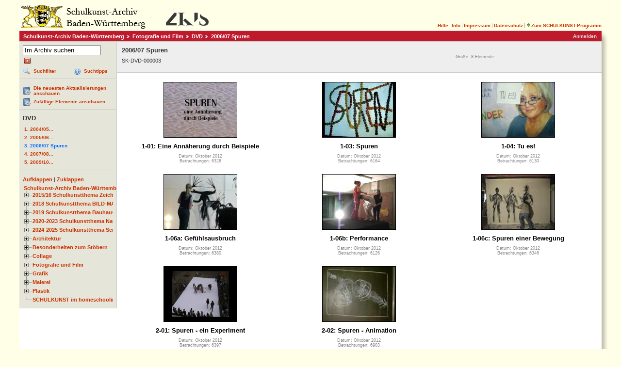

--- FILE ---
content_type: text/html; charset=UTF-8
request_url: https://archiv.schulkunst-bw.de/?g2_itemId=19536
body_size: 10087
content:
<!DOCTYPE html PUBLIC "-//W3C//DTD XHTML 1.0 Strict//EN" "http://www.w3.org/TR/xhtml1/DTD/xhtml1-strict.dtd">
<html lang="de-DE" xmlns="http://www.w3.org/1999/xhtml">
<head>
<link rel="stylesheet" type="text/css" href="/?g2_view=imageframe.CSS&amp;g2_frames=solid"/>

<link rel="stylesheet" type="text/css" href="/modules/core/data/gallery.css"/>
<link rel="stylesheet" type="text/css" href="/modules/albumselect/dtree.css"/>
<link rel="stylesheet" type="text/css" href="/modules/icons/iconpacks/silk/local/icons.css"/>
<link rel="alternate" type="application/rss+xml" title="Photo RSS" href="/?g2_view=slideshow.SlideshowMediaRss&amp;g2_itemId=19536"/>
<script type="text/javascript" src="https://archiv.schulkunst-bw.de/?g2_view=core.CombinedJavascript&amp;g2_key=40247de85d274fa055c00c22f4b57f40"></script>
<script type="text/javascript" src="/?g2_view=slideshow.DownloadPicLens&amp;g2_file=js&amp;g2_v=1.3.1.14221"></script>
<meta http-equiv="Content-Type" content="text/html; charset=UTF-8"/>
<title>
Fotografie und Film
&raquo; 
DVD
&raquo; 
2006/07 Spuren
| Schulkunst-Archiv Baden-Württemberg
</title>
<link rel="stylesheet" type="text/css" href="/themes/matrix/local/theme.css"/>
<!-- Template for Schulkunst-Archiv v1.3a
------------------------------------
(c) Schulkunst-Archiv Baden-Wuerttemberg
-->
 
<link rel="shortcut icon" type="image/x-icon" href="/favicon.ico">
</head>
<body class="gallery"> 
<div id="gBox">
<div id="gallery" class="safari">
<div id="gsHeader">
<div id="topleft">
<a href="/"><img src="/images/kultus_sm.gif" width="293" height="50" alt=""/></a><a href="http://www.lis-zkis.de"><img src="/images/zkis.gif" width="99" height="50" alt=""/></a> 
</div>
<div id="topright">
<a href="/?g2_view=minicms.Show&amp;g2_articleId=3303">Hilfe</a><span class="sep">&nbsp;</span>
<a href="/?g2_view=minicms.Show&amp;g2_articleId=3438">Info</a><span class="sep">&nbsp;</span>
<a href="/?g2_view=minicms.Show&amp;g2_articleId=3301">Impressum</a><span class="sep">&nbsp;</span>
<a href="/?g2_view=minicms.Show&amp;g2_articleId=44898">Datenschutz</a><span class="sep">&nbsp;</span>
<a href="http://www.lis-zkis.de"><img src="/images/linkextern.gif" alt="" align="bottom"/>Zum SCHULKUNST-Programm</a>
</div>
</div>
<div style="clear:both;"></div>
<div id="shadowright">	
<div id="gsNavBar" class="gcBorder1">
<div class="gbSystemLinks">
<span class="block-core-SystemLink">
<a href="/?g2_view=core.UserAdmin&amp;g2_subView=core.UserLogin&amp;g2_return=%2F%3Fg2_itemId%3D19536%26">Anmelden</a>
</span>



</div>
<div class="gbBreadCrumb">
<div class="block-core-BreadCrumb">
<a href="/?g2_highlightId=418" class="BreadCrumb-1">
Schulkunst-Archiv Baden-Württemberg</a>
<a href="/?g2_itemId=418&amp;g2_highlightId=19450" class="BreadCrumb-2">
Fotografie und Film</a>
<a href="/?g2_itemId=19450&amp;g2_highlightId=19536" class="BreadCrumb-3">
DVD</a>
<span class="BreadCrumb-4">
2006/07 Spuren</span>
</div>
</div>
</div>
</div>
<div id="outer">
<table width="100%" cellspacing="0" cellpadding="0">
<tr valign="top">
<td id="gsSidebarCol">
<div id="gsSidebar" class="gcBorder1">
  
<div class="block-search-SearchBlock gbBlock">
<form id="search_SearchBlock" action="/" method="get" onsubmit="return search_SearchBlock_checkForm()">
<div>
<input type="hidden" name="g2_return" value="/?g2_itemId=19536"/>
<input type="hidden" name="g2_formUrl" value="/?g2_itemId=19536"/>
<input type="hidden" name="g2_authToken" value="9442a4265e75"/>

<input type="hidden" name="g2_view" value="search.SearchScan"/>
<input type="hidden" name="g2_form[formName]" value="search_SearchBlock"/>
<input type="text" id="searchCriteria" size="18"
name="g2_form[searchCriteria]"
value="Im Archiv suchen"
onfocus="search_SearchBlock_focus()"
onblur="search_SearchBlock_blur()"
class="textbox"/>
<input type="hidden" name="g2_form[useDefaultSettings]" value="1" />
<input type="image" src="/images/searchok.gif" alt="Suchen" align="absmiddle"/>
</div>
<div style="float:left;">
<a href="/?g2_view=search.SearchScan&amp;g2_form%5BuseDefaultSettings%5D=1&amp;g2_return=%2F%3Fg2_itemId%3D19536%26"
class="gbAdminLink gbLink-search_SearchScan advanced">Suchfilter</a>
</div>
<div style="float:right; margin-right:8px;">
<a href="/?g2_view=minicms.Show&amp;g2_articleId=3302" class="gbAdminLink gbLink-minicms_Show_help advanced">Suchtipps</a>
</div>
<div style="clear:both"></div>
</form>
</div>
<div class="block-core-ItemLinks gbBlock">
<a href="/?g2_view=dynamicalbum.UpdatesAlbum&amp;g2_albumId=19536" class="gbAdminLink gbLink-dynamicalbum_UpdatesAlbum">Die neuesten Aktualisierungen anschauen</a>
<a href="/?g2_view=dynamicalbum.RandomAlbum&amp;g2_albumId=19536" class="gbAdminLink gbLink-dynamicalbum_RandomAlbum">Zufällige Elemente anschauen</a>
</div>


<div class="block-core-PeerList gbBlock">
<h3 class="parent"> DVD </h3>
<a href="/?g2_itemId=19589">
1. 2004/05...
</a>
<a href="/?g2_itemId=19609">
2. 2005/06...
</a>
<span class="current">
3. 2006/07 Spuren
</span>
<a href="/?g2_itemId=19507">
4. 2007/08...
</a>
<a href="/?g2_itemId=19451">
5. 2009/10...
</a>
</div>


<div class="block-albumselect-AlbumTree gbBlock">
<div class="dtree">
<p>
<a href="javascript: albumTree.openAll()"
onclick="this.blur()">Aufklappen</a>
|
<a href="javascript: albumTree.closeAll()"
onclick="this.blur()">Zuklappen</a>
</p>
<script type="text/javascript">
// <![CDATA[
function albumSelect_goToNode(nodeId) {
document.location = new String('/?g2_itemId=__ID__').replace('__ID__', nodeId);
}
var albumTree = new dTree('albumTree');
var albumTree_images = '/modules/albumselect/images/'
albumTree.icon = {
root            : albumTree_images + 'base.gif',
folder          : albumTree_images + 'folder.gif',
folderOpen      : albumTree_images + 'imgfolder.gif',
node            : albumTree_images + 'imgfolder.gif',
empty           : albumTree_images + 'empty.gif',
line            : albumTree_images + 'line.gif',
join            : albumTree_images + 'join.gif',
joinBottom      : albumTree_images + 'joinbottom.gif',
plus            : albumTree_images + 'plus.gif',
plusBottom      : albumTree_images + 'plusbottom.gif',
minus           : albumTree_images + 'minus.gif',
minusBottom     : albumTree_images + 'minusbottom.gif',
nlPlus          : albumTree_images + 'nolines_plus.gif',
nlMinus         : albumTree_images + 'nolines_minus.gif'
};
albumTree.config.useLines = true;
albumTree.config.useIcons = false;
albumTree.config.useCookies = true;
albumTree.config.closeSameLevel = false;
albumTree.config.cookiePath = '/';
albumTree.config.cookieDomain = '';
albumTree.add(0, -1, " Schulkunst-Archiv Baden-Württemberg", '/');
{ var pf = '/?g2_itemId=';
albumTree.add(1, 0, "2015/16 Schulkunstthema Zeichnen", pf+'32999');
albumTree.add(2, 1, "2015  Albstadt-Hechingen", pf+'34227');
albumTree.add(3, 1, "2015 Albstadt-Sigmaringen", pf+'33774');
albumTree.add(4, 1, "2015 Biberach", pf+'33001');
albumTree.add(5, 1, "2015 Biberach-Ulm", pf+'34156');
albumTree.add(6, 1, "2015 Donaueschingen", pf+'33659');
albumTree.add(7, 1, "2015 Freiburg", pf+'33852');
albumTree.add(8, 1, "2015 Göppingen", pf+'34230');
albumTree.add(9, 8, "Buch: Gedankennetze", pf+'34848');
albumTree.add(10, 1, "2015 Göppingen-Heidenheim", pf+'34229');
albumTree.add(11, 1, "2015 Göppingen-Ostalb", pf+'34228');
albumTree.add(12, 1, "2015 Konstanz", pf+'33313');
albumTree.add(13, 1, "2015 Lörrach", pf+'34226');
albumTree.add(14, 1, "2015 Markdorf", pf+'34062');
albumTree.add(15, 1, "2015 Offenburg", pf+'33464');
albumTree.add(16, 1, "2015 Tübingen", pf+'33078');
albumTree.add(17, 1, "2015 Workshop Zeichnen", pf+'35251');
albumTree.add(18, 1, "2016 Böblingen", pf+'35282');
albumTree.add(19, 1, "2016 Heilbronn", pf+'35617');
albumTree.add(20, 1, "2016 Karlsruhe", pf+'34984');
albumTree.add(21, 1, "2016 Künzelsau", pf+'35495');
albumTree.add(22, 1, "2016 Ludwigsburg", pf+'35373');
albumTree.add(23, 1, "2016 Mannheim-Buchen", pf+'35562');
albumTree.add(24, 1, "2016 Mannheim-Heidelberg", pf+'35214');
albumTree.add(25, 1, "2016 Nürtingen", pf+'35066');
albumTree.add(26, 1, "2016 Pforzheim", pf+'35107');
albumTree.add(27, 1, "2016 Rastatt", pf+'35444');
albumTree.add(28, 1, "2016 Stuttgart", pf+'35662');
albumTree.add(29, 0, "2018 Schulkunstthema BILD-MATERIAL-OBJEKT", pf+'40061');
albumTree.add(30, 29, "2018 Albstadt", pf+'40147');
albumTree.add(31, 29, "2018 Albstadt-Sigmaringen", pf+'40285');
albumTree.add(32, 29, "2018 Backnang", pf+'41129');
albumTree.add(33, 29, "2018 Biberach", pf+'40426');
albumTree.add(34, 29, "2018 Biberach-Ulm", pf+'40064');
albumTree.add(35, 29, "2018 Böblingen", pf+'41183');
albumTree.add(36, 29, "2018 Donaueschingen", pf+'40392');
albumTree.add(37, 29, "2018 Freiburg", pf+'40096');
albumTree.add(38, 29, "2018 Göppingen", pf+'40480');
albumTree.add(39, 29, "2018 Göppingen-Ostalb", pf+'40498');
albumTree.add(40, 29, "2018 Heilbronn", pf+'41229');
albumTree.add(41, 29, "2018 Karlsruhe", pf+'40606');
albumTree.add(42, 29, "2018 Konstanz", pf+'40181');
albumTree.add(43, 29, "2018 Kuenzelsau", pf+'40664');
albumTree.add(44, 29, "2018 Künzelsau-Bad Mergentheim", pf+'41095');
albumTree.add(45, 29, "2018 Lörrach", pf+'40516');
albumTree.add(46, 29, "2018 Mannheim-Buchen", pf+'41337');
albumTree.add(47, 29, "2018 Mannheim-Heidelberg", pf+'41391');
albumTree.add(48, 29, "2018 Markdorf", pf+'40323');
albumTree.add(49, 29, "2018 Nürtingen", pf+'40832');
albumTree.add(50, 29, "2018 Offenburg", pf+'40564');
albumTree.add(51, 29, "2018 Pforzheim", pf+'40886');
albumTree.add(52, 29, "2018 Rastatt", pf+'40774');
albumTree.add(53, 29, "2018 Stuttgart", pf+'41469');
albumTree.add(54, 29, "2018 Tübingen", pf+'40227');
albumTree.add(55, 29, "2018_Ludwigsburg", pf+'41263');
albumTree.add(56, 29, "Vernissage Landesausstellung Stuttgart", pf+'40964');
albumTree.add(57, 0, "2019 Schulkunstthema Bauhaus", pf+'41547');
albumTree.add(58, 57, "2019 Albstadt", pf+'41560');
albumTree.add(59, 57, "2019 Albstadt-Sigmaringen", pf+'41609');
albumTree.add(60, 57, "2019 Biberach", pf+'41725');
albumTree.add(61, 57, "2019 Donaueschingen", pf+'41803');
albumTree.add(62, 57, "2019 Freiburg", pf+'41890');
albumTree.add(63, 57, "2019 Göppingen", pf+'42725');
albumTree.add(64, 57, "2019 Heilbronn", pf+'41988');
albumTree.add(65, 57, "2019 Karlsruhe", pf+'42250');
albumTree.add(66, 57, "2019 Konstanz", pf+'42086');
albumTree.add(67, 57, "2019 Künzelsau", pf+'42374');
albumTree.add(68, 57, "2019 Ludwigsburg", pf+'42610');
albumTree.add(69, 57, "2019 Markdorf", pf+'41679');
albumTree.add(70, 57, "2019 Nürtingen", pf+'42488');
albumTree.add(71, 57, "2019 Offenburg", pf+'42348');
albumTree.add(72, 57, "2019 Tuebingen", pf+'42140');
albumTree.add(73, 0, "2020-2023 Schulkunstthema Natur und Zeit", pf+'43566');
albumTree.add(74, 73, "2021 Freiburg", pf+'44658');
albumTree.add(75, 73, "2022 Heilbronn", pf+'43569');
albumTree.add(76, 73, "2022 Ludwigsburg", pf+'44356');
albumTree.add(77, 73, "2022 Lörrach", pf+'44825');
albumTree.add(78, 73, "2022 Markdorf", pf+'44138');
albumTree.add(79, 73, "2022 Schwäbisch Hall", pf+'43924');
albumTree.add(80, 73, "2022 Sigmaringen", pf+'43984');
albumTree.add(81, 73, "2022 Stuttgart", pf+'44528');
albumTree.add(82, 73, "2022 Tübingen", pf+'43726');
albumTree.add(83, 73, "2023 Aalen", pf+'45086');
albumTree.add(84, 73, "2023 Backnang", pf+'45277');
albumTree.add(85, 73, "2023 Balingen", pf+'45764');
albumTree.add(86, 73, "2023 Biberach", pf+'44899');
albumTree.add(87, 73, "2023 Heidelberg und Mannheim", pf+'45821');
albumTree.add(88, 73, "2023 Konstanz", pf+'45153');
albumTree.add(89, 73, "2023 Osterburken", pf+'45608');
albumTree.add(90, 73, "2023 Rastatt", pf+'45964');
albumTree.add(91, 73, "2023 Ulm und Alb-Donau-Kreis", pf+'45011');
albumTree.add(92, 73, "2023 Villingen-Schwenningen", pf+'45910');
albumTree.add(93, 0, "2024-2025 Schulkunstthema Serie", pf+'46099');
albumTree.add(94, 93, "2024 Freiburg", pf+'46211');
albumTree.add(95, 93, "2024 Heilbronn", pf+'46672');
albumTree.add(96, 93, "2024 Ludwigsburg", pf+'46800');
albumTree.add(97, 93, "2024 Markdorf", pf+'46425');
albumTree.add(98, 93, "2024 Rastatt", pf+'46499');
albumTree.add(99, 93, "2024 Schwäbisch Hall", pf+'46332');
albumTree.add(100, 93, "2024 Stuttgart", pf+'46530');
albumTree.add(101, 93, "2024 Tübingen", pf+'46944');
albumTree.add(102, 93, "2024 Ulm", pf+'46890');
albumTree.add(103, 93, "2025 Aalen", pf+'47727');
albumTree.add(104, 93, "2025 Albstadt", pf+'47304');
albumTree.add(105, 93, "2025 Biberach", pf+'47208');
albumTree.add(106, 93, "2025 Buchen", pf+'48017');
albumTree.add(107, 93, "2025 Donaueschingen", pf+'47270');
albumTree.add(108, 93, "2025 Heidelberg", pf+'47449');
albumTree.add(109, 93, "2025 Karlsruhe", pf+'47601');
albumTree.add(110, 93, "2025 Pforzheim", pf+'48000');
albumTree.add(111, 93, "2025 Sigmaringen", pf+'47543');
albumTree.add(112, 93, "2025 Tuttlingen", pf+'47839');
albumTree.add(113, 93, "2025 Waiblingen", pf+'47328');
albumTree.add(114, 93, "2025 Weil am Rhein", pf+'47418');
albumTree.add(115, 0, "Architektur", pf+'428');
albumTree.add(116, 115, "Architekturmodelle", pf+'8346');
albumTree.add(117, 116, "Bebauungspläne", pf+'27784');
albumTree.add(118, 116, "Brücken", pf+'27634');
albumTree.add(119, 116, "Historische Gebäude", pf+'27720');
albumTree.add(120, 116, "Türme", pf+'27734');
albumTree.add(121, 116, "Wohnhäuser und öffentliche Gebäude", pf+'27642');
albumTree.add(122, 116, "Überdachungen", pf+'27758');
albumTree.add(123, 115, "Farbige Darstellung von Architektur", pf+'2397');
albumTree.add(124, 115, "Gebäudefassaden", pf+'1627');
albumTree.add(125, 115, "Maßstabsgetreue Architekturzeichnungen", pf+'29721');
albumTree.add(126, 115, "Räumliche Darstellung von Architektur", pf+'10803');
albumTree.add(127, 0, "Besonderheiten zum Stöbern", pf+'35896');
albumTree.add(128, 127, "Bilderbücher", pf+'7023');
albumTree.add(129, 128, "1984 Unser Sagenbuch", pf+'8982');
albumTree.add(130, 128, "1985 Märchen der Brüder Grimm", pf+'8250');
albumTree.add(131, 128, "1986 Sagen aus Tübingen und seinen Ortsteilen", pf+'8252');
albumTree.add(132, 128, "1988 Geschichte Tübingens", pf+'8248');
albumTree.add(133, 128, "1988/89 Die Abenteuer des Perseus", pf+'33193');
albumTree.add(134, 128, "1989 Das Buch der Erfindungen ", pf+'16749');
albumTree.add(135, 128, "1990 Eine Reise durch die Zeit", pf+'16615');
albumTree.add(136, 128, "1991 So sehen wir Weilheim", pf+'16779');
albumTree.add(137, 128, "1992 Das Leben der Indianer in Amerika", pf+'16857');
albumTree.add(138, 128, "1993 Das Etwas lernt die Welt kennen", pf+'16931');
albumTree.add(139, 128, "1995 Märchen aus Karelien", pf+'16985');
albumTree.add(140, 128, "1997 Alte und neue Märchen aus dem Wald", pf+'17059');
albumTree.add(141, 128, "1998 Die Klasse 4 erinnert sich", pf+'17247');
albumTree.add(142, 128, "1999 Glücksgeschichten", pf+'17129');
albumTree.add(143, 127, "Grafik und Malerei: Raumillusion und Wahrnehmungsirritation", pf+'2425');
albumTree.add(144, 127, "Internationale Projekte", pf+'7146');
albumTree.add(145, 144, "Japan", pf+'8243');
albumTree.add(146, 145, "Grafische Arbeiten", pf+'8246');
albumTree.add(147, 145, "Illustrationen", pf+'8241');
albumTree.add(148, 145, "Klassische japanische Kunst", pf+'7956');
albumTree.add(149, 145, "Linolschnitte", pf+'7666');
albumTree.add(150, 145, "Malarbeiten", pf+'8239');
albumTree.add(151, 145, "Neujahrskarten", pf+'7432');
albumTree.add(152, 127, "Internationale Veranstaltungen", pf+'2132');
albumTree.add(153, 152, "2004 Museum Sztuki in Lodz, Polen", pf+'2139');
albumTree.add(154, 127, "Kalender", pf+'6391');
albumTree.add(155, 154, "Collage - Malerei", pf+'6701');
albumTree.add(156, 154, "Druckgrafik - Schrift", pf+'6707');
albumTree.add(157, 156, "1972 Tierkreiszeichen (Linolschnitt)", pf+'12784');
albumTree.add(158, 156, "1977 Sport (Linolschnitt)", pf+'18430');
albumTree.add(159, 156, "1979 Erfundene Geldscheine (Radierung)", pf+'18556');
albumTree.add(160, 156, "1979 Mehrfarbige Linolschnitte", pf+'18480');
albumTree.add(161, 156, "1988 Tübinger Ansichten (Offsetdruck/Radierung)", pf+'16078');
albumTree.add(162, 156, "1989 Heilbronn-Kalender (Offsetdruck/Linolschnitt)", pf+'12812');
albumTree.add(163, 156, "1991 Op Art (Siebdruck)", pf+'13673');
albumTree.add(164, 156, "1992 Fotografien (Siebdruck)", pf+'18233');
albumTree.add(165, 156, "1994 Tübinger Ansichten von 1864 - 1994 (Siebdruck)", pf+'16185');
albumTree.add(166, 156, "1994 Tübinger Stadtfriedhof (Siebdruck)", pf+'16002');
albumTree.add(167, 156, "1996 Legenden zum Entstehen der Erde (Linolschnitt)", pf+'12870');
albumTree.add(168, 156, "1996 Stillleben (Siebdruck)", pf+'13763');
albumTree.add(169, 156, "1997 Das Schloss Hohentübingen in alten Ansichten", pf+'18324');
albumTree.add(170, 156, "2002 Jurassic Park (Linolschnitt)", pf+'13565');
albumTree.add(171, 156, "2004 Blüten (Linolschnitt)", pf+'12898');
albumTree.add(172, 156, "2011 Bilder aus Holz (Holzschnitt)", pf+'12926');
albumTree.add(173, 154, "Fotokalender", pf+'12312');
albumTree.add(174, 173, "1983 Bauen im Mittelalter", pf+'13116');
albumTree.add(175, 173, "2012 Nachts in der Schule", pf+'17518');
albumTree.add(176, 154, "Malerei", pf+'11791');
albumTree.add(177, 176, "2009 Hoch hinaus", pf+'13144');
albumTree.add(178, 154, "Schulkunst-Kalender", pf+'13252');
albumTree.add(179, 154, "Verschiedene Techniken", pf+'6761');
albumTree.add(180, 179, "1984 Architektur + Natur", pf+'12954');
albumTree.add(181, 179, "1990 Schulkalender", pf+'13000');
albumTree.add(182, 179, "1992 &quot;Schriftbilder&quot;", pf+'13028');
albumTree.add(183, 179, "2001 Schulkunst LMG", pf+'25409');
albumTree.add(184, 179, "2002 Schulkunst LMG", pf+'13619');
albumTree.add(185, 179, "2003 Schulkunst LMG", pf+'25463');
albumTree.add(186, 179, "2004 LMG", pf+'25517');
albumTree.add(187, 179, "2009 Schulkalender", pf+'13088');
albumTree.add(188, 179, "2011 Schulkalender", pf+'15948');
albumTree.add(189, 179, "2011 Stillleben -  Stilles Leben!", pf+'17626');
albumTree.add(190, 179, "2012 Versuch Experiment Effekte", pf+'17572');
albumTree.add(191, 179, "2013 Schulkalender", pf+'25571');
albumTree.add(192, 154, "Zeichnungen", pf+'12462');
albumTree.add(193, 192, "1987 Zeichnungen", pf+'13172');
albumTree.add(194, 127, "Kombination von Grafik und Malerei", pf+'21050');
albumTree.add(195, 127, "Kunst nach Kunst", pf+'18052');
albumTree.add(196, 195, "Collage", pf+'31727');
albumTree.add(197, 195, "Grafik", pf+'31759');
albumTree.add(198, 195, "Malerei", pf+'31569');
albumTree.add(199, 127, "Plakat", pf+'421');
albumTree.add(200, 199, "Ausstellungsplakat", pf+'8811');
albumTree.add(201, 199, "Musikaufführungen", pf+'8755');
albumTree.add(202, 199, "Schriftplakat und Bildsymbole", pf+'8779');
albumTree.add(203, 199, "Theateraufführungen", pf+'8799');
albumTree.add(204, 199, "Veranstaltungsplakat", pf+'8817');
albumTree.add(205, 199, "Weihnachtsplakat", pf+'8723');
albumTree.add(206, 199, "Werbeplakat", pf+'8825');
albumTree.add(207, 127, "Projektdokumentationen", pf+'4946');
albumTree.add(208, 207, "Fächer- und spartenübergreifende Projekte", pf+'4947');
albumTree.add(209, 208, "1986  Projekt über 10 Unterrichtsfächer: Hand in Hand", pf+'25795');
albumTree.add(210, 208, "1990/91 Deutsch und BK: Die unendliche Geschichte", pf+'17309');
albumTree.add(211, 207, "Kooperationsprojekte", pf+'4949');
albumTree.add(212, 211, "Begegnungen zwischen Menschen mit und ohne Behinderung", pf+'25643');
albumTree.add(213, 211, "Die Erschaffung der Welt", pf+'25625');
albumTree.add(214, 207, "Kunstprojekte", pf+'4948');
albumTree.add(215, 214, "1987 Ein Traum", pf+'32563');
albumTree.add(216, 214, "2008 Kunstausstellung in Triberg: Chagall, Miró, Picasso", pf+'26132');
albumTree.add(217, 214, "2009 Bildhauerei in der Grundschule", pf+'26194');
albumTree.add(218, 127, "Raster und Muster", pf+'10947');
albumTree.add(219, 127, "Sammlungen", pf+'8099');
albumTree.add(220, 219, "1887 - 1896 Zeichnungen H. und O. Schürger", pf+'25765');
albumTree.add(221, 219, "1937 - 1941 A.  Hermann", pf+'8237');
albumTree.add(222, 219, "1937 - 1944  Johannes-Kepler-Oberrealschule/Oberschule Reutlingen", pf+'26699');
albumTree.add(223, 219, "1949 - 1954 E. Trützler", pf+'16445');
albumTree.add(224, 219, "1966 Schülerarbeiten für die 2. Dienstprüfung: Einfache Drucktechniken", pf+'8844');
albumTree.add(225, 219, "1970 Schülerarbeiten für die 2. Dienstprüfung: Darstellen von Bewegungsabläufen und Bewegungsspuren", pf+'10099');
albumTree.add(226, 219, "1990 Gastgeschenk der Max-Klinger-Schule, Leipzig", pf+'12059');
albumTree.add(227, 127, "Verpackungen, Hüllen, Verhüllungen", pf+'5680');
albumTree.add(228, 127, "Wettbewerbe", pf+'1798');
albumTree.add(229, 228, "1990: Die Mauer fällt", pf+'11444');
albumTree.add(230, 228, "1998: Europa in der Schule", pf+'9317');
albumTree.add(231, 228, "2003: Europäischer Wettbewerb", pf+'14201');
albumTree.add(232, 228, "2010: Radfahrerfreundliche Schulen bis 2015", pf+'9327');
albumTree.add(233, 228, "Kalender 2009: Olympische Spiele", pf+'13060');
albumTree.add(234, 127, "Zufallsverfahren", pf+'127');
albumTree.add(235, 234, "Aleatorik", pf+'129');
albumTree.add(236, 234, "Verschiedene Zufallsverfahren", pf+'10611');
albumTree.add(237, 0, "Collage", pf+'94');
albumTree.add(238, 237, "Bunte Collage", pf+'123');
albumTree.add(239, 238, "Bunte Collage: Bild und Schrift", pf+'23631');
albumTree.add(240, 238, "Collage mit verschiedenen Mischtechniken", pf+'9177');
albumTree.add(241, 238, "Reine Papiercollage", pf+'2829');
albumTree.add(242, 237, "Materialbild", pf+'890');
albumTree.add(243, 237, "Unbunte Collage", pf+'124');
albumTree.add(244, 237, "Ungegenständliche Collage", pf+'1530');
albumTree.add(245, 0, "Fotografie und Film", pf+'418');
albumTree.add(246, 245, "DVD", pf+'19450');
albumTree.add(247, 246, "2004/05 Körper und Farbe", pf+'19589');
albumTree.add(248, 246, "2005/06 Vervielfältigung", pf+'19609');
albumTree.add(249, 246, "2006/07 Spuren", pf+'19536');
albumTree.add(250, 246, "2007/08 Papier und Pappe", pf+'19507');
albumTree.add(251, 246, "2009/10 Begegnung", pf+'19451');
albumTree.add(252, 245, "Fotografie", pf+'434');
albumTree.add(253, 252, "Digitale Fotografie", pf+'15023');
albumTree.add(254, 252, "Farbfotografie", pf+'14987');
albumTree.add(255, 252, "Schwarz-Weiß-Fotografie", pf+'14949');
albumTree.add(256, 0, "Grafik", pf+'119');
albumTree.add(257, 256, "Bildergeschichten und Comics", pf+'20856');
albumTree.add(258, 256, "Deckweiß-Tusche-Auswaschtechnik", pf+'9901');
albumTree.add(259, 256, "Druckgrafik", pf+'100');
albumTree.add(260, 259, "Hochdruck", pf+'101');
albumTree.add(261, 260, "Fingerdruck", pf+'5914');
albumTree.add(262, 260, "Holzschnitt", pf+'103');
albumTree.add(263, 260, "Karton- und Papierdruck", pf+'105');
albumTree.add(264, 260, "Linolschnitt", pf+'102');
albumTree.add(265, 264, "Eine Druckplatte", pf+'113');
albumTree.add(266, 265, "Farbiger Druck", pf+'1660');
albumTree.add(267, 265, "Mehrfachdruck eines Druckstocks", pf+'2118');
albumTree.add(268, 265, "Schwarz-Weiß-Drucke, Drucken mit einer Farbe", pf+'1676');
albumTree.add(269, 268, "Gebäude", pf+'20019');
albumTree.add(270, 268, "Landschaftliches und Pflanzen", pf+'20195');
albumTree.add(271, 268, "Personen", pf+'20101');
albumTree.add(272, 268, "Tiere", pf+'19979');
albumTree.add(273, 268, "Verschiedene Motive", pf+'20213');
albumTree.add(274, 264, "Mehrere Druckplatten", pf+'114');
albumTree.add(275, 264, "Verlorene Platte", pf+'115');
albumTree.add(276, 260, "Materialdruck", pf+'11101');
albumTree.add(277, 260, "Schnurdruck", pf+'888');
albumTree.add(278, 260, "Stempel", pf+'104');
albumTree.add(279, 278, "Kartoffelstempel", pf+'106');
albumTree.add(280, 278, "Kartonstempel und Kartonkantendruck", pf+'1487');
albumTree.add(281, 278, "Kork", pf+'107');
albumTree.add(282, 278, "Materialdruck", pf+'6004');
albumTree.add(283, 278, "Moosgummi", pf+'108');
albumTree.add(284, 260, "Styropor", pf+'109');
albumTree.add(285, 259, "Lithografie", pf+'1916');
albumTree.add(286, 259, "Monotypie", pf+'406');
albumTree.add(287, 259, "Prägedruck", pf+'11320');
albumTree.add(288, 259, "Siebdruck", pf+'909');
albumTree.add(289, 259, "Tiefdruck", pf+'117');
albumTree.add(290, 259, "Ätzradierung", pf+'13459');
albumTree.add(291, 256, "Farbige Zeichnung", pf+'2673');
albumTree.add(292, 291, "Buntstift- und Kreidezeichnungen", pf+'19901');
albumTree.add(293, 291, "Filzstiftzeichnungen", pf+'19725');
albumTree.add(294, 291, "Kolorierte Zeichnungen", pf+'19807');
albumTree.add(295, 291, "Verschiedene Farbstifte und Mischtechniken", pf+'19867');
albumTree.add(296, 256, "Frottage", pf+'4962');
albumTree.add(297, 256, "Gegenständliche Zeichnung", pf+'410');
albumTree.add(298, 297, "Bleistiftzeichnung", pf+'2881');
albumTree.add(299, 297, "Geometrische Zeichnung mit Lineal", pf+'25177');
albumTree.add(300, 297, "Kreidezeichnung", pf+'4992');
albumTree.add(301, 297, "Kugelschreiber- und Füllhalterzeichnungen", pf+'5804');
albumTree.add(302, 297, "Sachzeichnen", pf+'1617');
albumTree.add(303, 297, "Tusche- und einfarbige  Filz- und Holzstiftzeichnungen", pf+'2661');
albumTree.add(304, 303, "Bildergeschichte", pf+'10373');
albumTree.add(305, 303, "Dekorative Formen", pf+'11530');
albumTree.add(306, 303, "Gebäude", pf+'10281');
albumTree.add(307, 303, "Gegenstände, Stillleben", pf+'10339');
albumTree.add(308, 303, "Landschaft und Pflanzen", pf+'10359');
albumTree.add(309, 303, "Personen", pf+'10311');
albumTree.add(310, 303, "Surrealistische Verfremdung", pf+'10351');
albumTree.add(311, 303, "Tiere", pf+'10253');
albumTree.add(312, 297, "Verschiedene Zeichenstifte", pf+'14649');
albumTree.add(313, 256, "Grattage", pf+'8467');
albumTree.add(314, 256, "Karikatur", pf+'1716');
albumTree.add(315, 256, "Malen mit Nichtfarben, Weiß, Grau, Schwarz", pf+'408');
albumTree.add(316, 315, "Surreale Landschaft", pf+'1575');
albumTree.add(317, 256, "Schablonenbilder", pf+'2527');
albumTree.add(318, 256, "Scherenschnitt", pf+'1855');
albumTree.add(319, 256, "Schrift", pf+'420');
albumTree.add(320, 319, "Bunte Schrift: Collagen und andere Mischtechniken", pf+'20547');
albumTree.add(321, 319, "Gedruckte Buchstaben", pf+'22863');
albumTree.add(322, 319, "Schrift mit Malerei, Farbkreiden, Farbstiften", pf+'23687');
albumTree.add(323, 319, "Unbunte Schrift", pf+'20493');
albumTree.add(324, 256, "Schwarz-Weiß Papierbild", pf+'120');
albumTree.add(325, 256, "Spritztechnik", pf+'892');
albumTree.add(326, 256, "Ungegenständliche Zeichnung", pf+'5770');
albumTree.add(327, 256, "Wachskreidebilder", pf+'1928');
albumTree.add(328, 0, "Malerei", pf+'22');
albumTree.add(329, 328, "Comics", pf+'96');
albumTree.add(330, 328, "Farb- und Formkontrast", pf+'894');
albumTree.add(331, 328, "Farbaufhellung und Farbtrübung", pf+'403');
albumTree.add(332, 328, "Farbperspektive", pf+'412');
albumTree.add(333, 328, "Gegenständliche Malerei", pf+'416');
albumTree.add(334, 333, "Alltagsszenen", pf+'8581');
albumTree.add(335, 333, "Blumen und Pflanzen", pf+'8535');
albumTree.add(336, 333, "Bäume", pf+'8533');
albumTree.add(337, 333, "Farbstudien und Pinselduktus", pf+'1726');
albumTree.add(338, 333, "Fensterbild-Entwürfe", pf+'8699');
albumTree.add(339, 333, "Feste und Jahreszeiten", pf+'8577');
albumTree.add(340, 333, "Gebäude", pf+'8531');
albumTree.add(341, 333, "Gegenstände", pf+'8579');
albumTree.add(342, 333, "Landschaftsstudien", pf+'8529');
albumTree.add(343, 333, "Märchenhaftes", pf+'9641');
albumTree.add(344, 333, "Personen", pf+'1861');
albumTree.add(345, 333, "Stillleben", pf+'22967');
albumTree.add(346, 333, "Textillustrationen", pf+'8575');
albumTree.add(347, 333, "Tiere", pf+'8573');
albumTree.add(348, 328, "Kalt-Warm", pf+'23');
albumTree.add(349, 348, "Kalte Farben", pf+'1370');
albumTree.add(350, 348, "Kalte und warme Farben", pf+'1934');
albumTree.add(351, 348, "Warme Farben", pf+'884');
albumTree.add(352, 328, "Komplementärkontrast", pf+'24');
albumTree.add(353, 328, "Malen mit Deckweiß und schwarz", pf+'28');
albumTree.add(354, 328, "Plastizität durch Farbabstufungen einer Farbe", pf+'1407');
albumTree.add(355, 328, "Porträt", pf+'27');
albumTree.add(356, 328, "Qualitätskontrast", pf+'25');
albumTree.add(357, 328, "Quantitätskontrast", pf+'26');
albumTree.add(358, 328, "Raumdarstellung mit farblichen und grafischen Mitteln", pf+'414');
albumTree.add(359, 328, "Ungegenständliche Malerei", pf+'898');
albumTree.add(360, 328, "Verwandlung und Umdeutung", pf+'2076');
albumTree.add(361, 328, "Zeichen und Signalfarben", pf+'2533');
albumTree.add(362, 0, "Plastik", pf+'98');
albumTree.add(363, 362, "Halbplastik", pf+'3435');
albumTree.add(364, 362, "Relief", pf+'2090');
albumTree.add(365, 364, "Holzrelief", pf+'2093');
albumTree.add(366, 364, "Materialrelief", pf+'2095');
albumTree.add(367, 364, "Papierrelief", pf+'2092');
albumTree.add(368, 364, "Prägerelief aus Metallfolie", pf+'13833');
albumTree.add(369, 364, "Styroporrelief", pf+'2094');
albumTree.add(370, 364, "Tonrelief", pf+'8348');
albumTree.add(371, 362, "Vollplastik", pf+'431');
albumTree.add(372, 371, "Arbeiten aus Stoff", pf+'5678');
albumTree.add(373, 371, "Plastiken aus Gips", pf+'8362');
albumTree.add(374, 371, "Plastiken aus Karton und Papier", pf+'5672');
albumTree.add(375, 371, "Plastiken aus Metall", pf+'5670');
albumTree.add(376, 371, "Plastiken aus Pappmaché", pf+'5676');
albumTree.add(377, 371, "Plastiken aus Styropor", pf+'27435');
albumTree.add(378, 371, "Plastiken aus Ton", pf+'5674');
albumTree.add(379, 371, "Plastiken aus unterschiedlichen Materialien", pf+'24391');
albumTree.add(380, 371, "Plastiken und Skulpturen aus Holz", pf+'8409');
albumTree.add(381, 371, "Plastiken und Skulpturen aus Stein", pf+'5668');
albumTree.add(382, 0, "SCHULKUNST im homeschooling", pf+'42779');
 }
document.write(albumTree);
// ]]>
</script>
</div>
</div>

</div>
</td>
<td>
<script type="text/javascript">
// <![CDATA[
var el = document.getElementById("gsSidebarCol");
var text = el.innerText;  // IE
if (!text) text = el.textContent; // Firefox
if (!text || !text.match(/\S/)) el.style.display = 'none';
// ]]>
</script>
<div id="gsContent" class="gcBorder1">
<div class="gbBlock gcBackground1">
<table style="width: 100%">
<tr>
<td>
<h2> 2006/07 Spuren </h2>
<p class="giDescription">
SK-DVD-000003
</p>
</td>
<td style="width: 30%">
<div class="block-core-ItemInfo giInfo">
<div class="size summary">
Größe: 8 Elemente
</div>
</div>
</td>
</tr>
</table>
</div>
<div class="gbBlock">
<table id="gsThumbMatrix">
<tr valign="top">
<td class="giItemCell"
style="width: 33%">
		  
<div>

<a href="/?g2_itemId=19551">
<img src="/?g2_view=core.DownloadItem&amp;g2_itemId=19552&amp;g2_serialNumber=4" width="150" height="113" id="IFid1" class="ImageFrame_solid giThumbnail" alt="1-01: Eine Annäherung durch Beispiele"/>
</a>


</div>

<p id="giTitle">
<a href="/?g2_itemId=19551">1-01: Eine Annäherung durch Beispiele</a>
</p>
<div class="block-core-ItemInfo giInfo">
<div class="date summary">
Datum:  Oktober 2012
</div>
<div class="viewCount summary">
Betrachtungen: 6326
</div>
</div>
</td>
<td class="giItemCell"
style="width: 33%">
		  
<div>

<a href="/?g2_itemId=19555">
<img src="/?g2_view=core.DownloadItem&amp;g2_itemId=19556&amp;g2_serialNumber=4" width="150" height="113" id="IFid2" class="ImageFrame_solid giThumbnail" alt="1-03: Spuren"/>
</a>


</div>

<p id="giTitle">
<a href="/?g2_itemId=19555">1-03: Spuren</a>
</p>
<div class="block-core-ItemInfo giInfo">
<div class="date summary">
Datum:  Oktober 2012
</div>
<div class="viewCount summary">
Betrachtungen: 6164
</div>
</div>
</td>
<td class="giItemCell"
style="width: 33%">
		  
<div>

<a href="/?g2_itemId=19559">
<img src="/?g2_view=core.DownloadItem&amp;g2_itemId=19560&amp;g2_serialNumber=2" width="150" height="113" id="IFid3" class="ImageFrame_solid giThumbnail" alt="1-04: Tu es!"/>
</a>


</div>

<p id="giTitle">
<a href="/?g2_itemId=19559">1-04: Tu es!</a>
</p>
<div class="block-core-ItemInfo giInfo">
<div class="date summary">
Datum:  Oktober 2012
</div>
<div class="viewCount summary">
Betrachtungen: 6130
</div>
</div>
</td>
</tr>
<tr valign="top">
<td class="giItemCell"
style="width: 33%">
		  
<div>

<a href="/?g2_itemId=19563">
<img src="/?g2_view=core.DownloadItem&amp;g2_itemId=19564&amp;g2_serialNumber=4" width="150" height="113" id="IFid4" class="ImageFrame_solid giThumbnail" alt="1-06a: Gefühlsausbruch"/>
</a>


</div>

<p id="giTitle">
<a href="/?g2_itemId=19563">1-06a: Gefühlsausbruch</a>
</p>
<div class="block-core-ItemInfo giInfo">
<div class="date summary">
Datum:  Oktober 2012
</div>
<div class="viewCount summary">
Betrachtungen: 6380
</div>
</div>
</td>
<td class="giItemCell"
style="width: 33%">
		  
<div>

<a href="/?g2_itemId=19571">
<img src="/?g2_view=core.DownloadItem&amp;g2_itemId=19572&amp;g2_serialNumber=4" width="150" height="113" id="IFid5" class="ImageFrame_solid giThumbnail" alt="1-06b: Performance"/>
</a>


</div>

<p id="giTitle">
<a href="/?g2_itemId=19571">1-06b: Performance</a>
</p>
<div class="block-core-ItemInfo giInfo">
<div class="date summary">
Datum:  Oktober 2012
</div>
<div class="viewCount summary">
Betrachtungen: 6126
</div>
</div>
</td>
<td class="giItemCell"
style="width: 33%">
		  
<div>

<a href="/?g2_itemId=19575">
<img src="/?g2_view=core.DownloadItem&amp;g2_itemId=19576&amp;g2_serialNumber=4" width="150" height="113" id="IFid6" class="ImageFrame_solid giThumbnail" alt="1-06c: Spuren einer Bewegung"/>
</a>


</div>

<p id="giTitle">
<a href="/?g2_itemId=19575">1-06c: Spuren einer Bewegung</a>
</p>
<div class="block-core-ItemInfo giInfo">
<div class="date summary">
Datum:  Oktober 2012
</div>
<div class="viewCount summary">
Betrachtungen: 6346
</div>
</div>
</td>
</tr>
<tr valign="top">
<td class="giItemCell"
style="width: 33%">
		  
<div>

<a href="/?g2_itemId=19538">
<img src="/?g2_view=core.DownloadItem&amp;g2_itemId=19539&amp;g2_serialNumber=4" width="150" height="113" id="IFid7" class="ImageFrame_solid giThumbnail" alt="2-01: Spuren - ein Experiment"/>
</a>


</div>

<p id="giTitle">
<a href="/?g2_itemId=19538">2-01: Spuren - ein Experiment</a>
</p>
<div class="block-core-ItemInfo giInfo">
<div class="date summary">
Datum:  Oktober 2012
</div>
<div class="viewCount summary">
Betrachtungen: 6397
</div>
</div>
</td>
<td class="giItemCell"
style="width: 33%">
		  
<div>

<a href="/?g2_itemId=19545">
<img src="/?g2_view=core.DownloadItem&amp;g2_itemId=19546&amp;g2_serialNumber=4" width="150" height="113" id="IFid8" class="ImageFrame_solid giThumbnail" alt="2-02: Spuren - Animation"/>
</a>


</div>

<p id="giTitle">
<a href="/?g2_itemId=19545">2-02: Spuren - Animation</a>
</p>
<div class="block-core-ItemInfo giInfo">
<div class="date summary">
Datum:  Oktober 2012
</div>
<div class="viewCount summary">
Betrachtungen: 6903
</div>
</div>
</td>
<td>&nbsp;</td>
</tr>
</table>
</div>
<div id="gsPages" class="gbBlock gcBackground1">
<div class="block-core-Pager">
Seite:
<span>
1
</span>
</div>
</div>

  


</div>
</td>
</tr>
</table>
<div id="gsFooter">
</div>
  </div>
<script type="text/javascript">
// <![CDATA[
search_SearchBlock_init('Im Archiv suchen', 'Bitte geben Sie einen Suchbegriff ein.', 'Suchvorgang läuft, bitte haben Sie etwas Geduld!');
// ]]>
</script>


</div>
<div id="shadow"><div id="shadowbl"><div id="shadowbr"></div></div></div> 
</div>

<!-- Piwik -->
<script type="text/javascript">
var pkBaseURL = (("https:" == document.location.protocol) ? "https://archiv.schulkunst-bw.de/piwik/" : "http://archiv.schulkunst-bw.de/piwik/");
document.write(unescape("%3Cscript src='" + pkBaseURL + "piwik.js' type='text/javascript'%3E%3C/script%3E"));
</script><script type="text/javascript">
try {
var piwikTracker = Piwik.getTracker(pkBaseURL + "piwik.php", 1);
piwikTracker.trackPageView();
piwikTracker.enableLinkTracking();
} catch( err ) {}
</script><noscript><p><img src="http://archiv.schulkunst-bw.de/piwik/piwik.php?idsite=1" style="border:0" alt="" /></p></noscript>
<!-- End Piwik Tracking Code -->  

</body>
</html>

--- FILE ---
content_type: text/css
request_url: https://archiv.schulkunst-bw.de/modules/icons/iconpacks/silk/local/icons.css
body_size: 2561
content:
li.giSelected {
  padding-left: 22px;
  background: url(../arrow_right.png) left center no-repeat;
}

.gbAdminLink {
  padding-left: 22px !important;
  background: url(../bullet.png) left center no-repeat;
}

.gbAdminLink a {
  margin-left: -22px;
  padding-left: 22px;
}

/* Special */
.gbLink-Help {
  width: 16px;
  height: 16px;
  background: url(../help.png) left center no-repeat;
}

.gbLink-Help a {
  display: none;
}

/* Core */
.gbLink-core_ItemAdmin-core_ItemAdd {
  background-image: url(../add_items.png);
}
.gbLink-core_ItemAdmin-core_ItemAddAlbum {
  background-image: url(../book_add.png);
}
.gbLink-core_ItemAdmin-core_ItemDelete,
.gbLink-core_ItemAdmin-core_ItemDeleteSingle {
  background-image: url(../picture_delete.png);
}
.gbLink-core_ItemAdmin-core_ItemDelete-album,
.gbLink-core_ItemAdmin-core_ItemDeleteSingle-album {
  background-image: url(../book_delete.png);
}
.gbLink-core_ItemAdmin-core_ItemEdit {
  background-image: url(../picture_edit.png);
}
.gbLink-core_ItemAdmin-core_ItemEdit-album {
  background-image: url(../book_edit.png);
}
.gbLink-core_ItemAdmin-core_ItemEditCaptions {
  background-image: url(../style_edit.png);
}
.gbLink-core_ItemAdmin-core_ItemPermissions {
  background-image: url(../lock_edit.png);
}
.gbLink-core_ItemAdmin-core_ItemReorder {
  background-image: url(../arrow_switch.png);
}
.gbLink-core_ItemAdmin-core_ItemMove,
.gbLink-core_ItemAdmin-core_ItemMoveSingle {
  background-image: url(../picture_go.png);
}
.gbLink-core_ItemAdmin-core_ItemMakeHighlight {
  background-image: url(../lightbulb.png);
}
.gbLink-core_AdminCore {
  background-image: url(../page_white_stack.png);
}
.gbLink-core_AdminPlugins {
  background-image: url(../plugin.png);
}
.gbLink-core_AdminLanguageManager {
  background-image: url(../language_manager.png);
}
.gbLink-core_AdminEventLogViewer {
  background-image: url(../report_magnify.png);
}
.icon-plugin-active {
  background-image: url(../accept.png);
}
.icon-plugin-inactive {
  background-image: url(../delete.png);
}
.icon-plugin-upgrade {
  background-image: url(../error_go.png);
}
.icon-plugin-uninstall {
  background-image: url(../bullet_delete.png);
}
.icon-plugin-incompatible {
  background-image: url(../error.png);
}
.icon-plugin-locked {
  background-image: url(../lock.png);
}
.gbLink-core_AdminThemes {
  background-image: url(../layout.png);
}
.gbLink-core_AdminToolkitPriority {
  background-image: url(../toolkit_priority.png);
}
.gbLink-core_AdminMaintenance {
  background-image: url(../page_white_wrench.png);
}
.gbLink-core_AdminPerformance {
  background-image: url(../time.png);
}

/* Users */
.gbLink-core_UserChangePassword {
  background-image: url(../key.png);
}
.gbLink-core_UserPreferences {
  background-image: url(../account_setting.png);
}
.gbLink-core_AdminUsers {
  background-image: url(../group.png);
}
.gbLink-core_AdminGroups {
  background-image: url(../groups.png);
}
.gbLink-core_UserLogin {
  background-image: url(../key.png);
}
.gbLink-register_UserSelfRegistration {
  background-image: url(../user_add.png);
}
#giFormUsername,
.giFormUsername {
  background-image: url(../user.png);
}
#giFormGroupname {
  background-image: url(../group.png);
}
#giFormPassword {
  background-image: url(../key.png);
}

/* Import */
.gbLink-archiveupload_ArchiveUploadSiteAdmin {
  background-image: url(../import_archive.png);
}
.gbLink-itemadd_ItemAddSiteAdmin {
  background-image: url(../drive_web.png);
}
.gbLink-migrate_SelectGallery {
  background-image: url(../application_view_gallery.png);
}
.gbLink-picasa_SelectPicasaExportPath {
  background-image: url(../picasa.png);
}
.gbLink-uploadapplet_UploadAppletSiteAdmin {
  background-image: url(../page_white_get.png);
}
.gbLink-webcam_WebCamSiteAdmin {
  background-image: url(../webcam.png);
}

/* Extra Data */
.gbLink-comment_AddComment,
.gbLink-comment_CommentSiteAdmin {
  background-image: url(../comment_add.png);
}
.gbLink-comment_ShowAllComments,
.gbLink-core_ItemAdmin-comment_ShowComments {
  background-image: url(../comments.png);
}
.gbLink-comment_AdminModerateSpam {
  background-image: url(../comments_delete.png);
}
.gbLink-customfield_CustomFieldSiteAdmin {
  background-image: url(../application_form.png);
}
.gbLink-exif_AdminExif {
  background-image: url(../camera.png);
}
.gbLink-getid3_AdminGetid3 {
  background-image: url(../getid3.png);
}
.gbLink-mime_MimeAdmin {
  background-image: url(../page_white_gear.png);
}
.gbLink-multilang_MultiLangSiteAdmin {
  background-image: url(../multilang.png);
}
.gbLink-rating_RatingSiteAdmin {
  background-image: url(../award_star_bronze_3.png);
}

/* Graphics Toolkits */
.gbLink-dcraw_AdminDcraw {
  background-image: url(../dcraw.png);
}
.gbLink-ffmpeg_AdminFfmpeg {
  background-image: url(../film.png);
}
.gbLink-gd_AdminGd {
  background-image: url(../gd.png);
}
.gbLink-imagemagick_AdminImageMagick {
  background-image: url(../wand.png);
}
.gbLink-netpbm_AdminNetPbm {
  background-image: url(../pbm.png);
}
.gbLink-jpegtran_AdminJpegtran {
  background-image: url(../jpeg_tran.png);
}

/* Blocks */
.gbLink-albumselect_AlbumSelectSiteAdmin {
  background-image: url(../albumselect.png);
}
.gbLink-imageblock_ImageBlockSiteAdmin {
  background-image: url(../brick.png);
}

/* Gallery */
.gbLink-captcha_CaptchaSiteAdmin {
  background-image: url(../shield.png);
}
.gbLink-debug_ShowTree {
  background-image: url(../bug.png);
}
.gbLink-members_AdminMembers,
.gbLink-members_MembersList {
  background-image: url(../members.png);
}
.gbLink-notification_NotificationSiteAdmin {
  background-image: url(../email.png);
}
.gbLink-notification_NotificationUserAdmin,
.gbLink-core_ItemAdmin-notification_NotificationItemAdmin {
  background-image: url(../magnifier.png);
}
.gbLink-permalinks_PermalinksSiteAdmin {
  background-image: url(../anchor.png);
}
.gbLink-quotas_AdminQuotas {
  background-image: url(../chart_pie.png);
}
.gbLink-register_AdminSelfRegistration {
  background-image: url(../user_add.png);
}
.gbLink-rewrite_AdminRewrite {
  background-image: url(../url_rewrite.png);
}
.gbLink-search_SearchScan {
  background-image: url(../advanced_search.png);
}
.gbLink-useralbum_UserAlbumSiteAdmin {
  background-image: url(../user_albums.png);
}

/* Display */
.gbLink-dynamicalbum_DynamicAlbumSiteAdmin,
.gbLink-dynamicalbum_UpdatesAlbum,
.gbLink-dynamicalbum_PopularAlbum,
.gbLink-dynamicalbum_RandomAlbum {
  background-image: url(../dynamic_album.png);
}
.gbLink-icons_IconsSiteAdmin {
  background-image: url(../color_swatch.png);
}
.gbLink-keyalbum_KeywordAlbumSiteAdmin {
  background-image: url(../keyword_album.png);
}
.gbLink-linkitem_LinkItemSiteAdmin {
  background-image: url(../link.png);
}
.gbLink-newitems_NewItemsSiteAdmin {
  background-image: url(../new.png);
}
.gbLink-panorama_PanoramaSiteAdmin,
.gbLink-panorama_Panorama {
  background-image: url(../panorama.png);
}
.gbLink-randomhighlight_RandomHighlightSiteAdmin {
  background-image: url(../images.png);
}
.gbLink-core_ItemAdmin-rearrange_RearrangeItems {
  background-image: url(../arrow_switch.png);
}
.gbLink-core_ItemAdmin-replica_ItemCreateReplica,
.gbLink-core_ItemAdmin-replica_ItemCreateReplicaSingle {
  background-image: url(../page_copy.png);
}
.gbLink-slideshow_Slideshow,
.gbLink-slideshow_AdminSlideshow {
  background: url(../view_slideshow.png) left bottom no-repeat;
}
.gbLink-slideshowapplet_SlideshowApplet,
.gbLink-slideshowapplet_SlideshowAppletSiteAdmin {
  background-image: url(../control_play.png);
}
.gbLink-squarethumb_SquareThumbSiteAdmin {
  background-image: url(../picture_empty.png);
}
.gbLink-thumbnail_ThumbnailSiteAdmin {
  background-image: url(../pictures.png);
}
.gbLink-watermark_WatermarkSiteAdmin,
.gbLink-watermark_UserWatermarks {
  background-image: url(../picture_key.png);
}

/* Commerce */
.gbLink-ecard_SendEcard,
.gbLink-ecard_AdminEcard {
  background-image: url(../email_open_image.png);
}
.gbLink-cart_ViewCart {
  background-image: url(../cart.png);
}
.gbLink-cart_AddToCart {
  background-image: url(../cart_add.png);
}
.gbLink-digibug_DigibugPrintPhotos {
  background-image: url(../digibug-print.png);
}
.gbLink-digibug_AdminDigibug {
  background-image: url(../digibug-admin.png);
}
.gbLink-fotokasten_PrintPhotos {
  background-image: url(../fotokasten-print.png);
}
.gbLink-fotokasten_FotokastenSiteAdmin {
  background-image: url(../fotokasten-admin.png);
}
.gbLink-photoaccess_PrintPhoto {
  background-image: url(../printer.png);
}
.gbLink-shutterfly_PrintPhotos {
  background-image: url(../shutterfly-print.png);
}
.gbLink-snapgalaxy_SnapGalaxyPrintPhotos {
  background-image: url(../snapgalaxy-print.png);
}
.gbLink-snapgalaxy_AdminSnapGalaxy {
  background-image: url(../snapgalaxy-admin.png);
}
.gbLink-zipcart_ZipCartAdmin {
  background-image: url(../compress.png);
}

/* Authentication */
.gbLink-httpauth_HttpAuthSiteAdmin {
  background-image: url(../key.png);
}

/* Remote Interfaces */
.gbLink-remote_RemoteSiteAdmin {
  background-image: url(../controller.png);
}
.gbLink-webdav_WebDavSiteAdmin,
.gbLink-webdav_WebDavMount {
  background-image: url(../folder_picture.png);
}

/* Export */
.gbLink-rss_SimpleRender,
.gbLink-core_ItemAdmin-rss_EditFeed,
.gbLink-rss_RssSiteAdmin {
  background-image: url(../rss_feed.png);
}
.gbLink-sitemap_AdminSitemap {
  background-image: url(../sitemap.png);
}

.gbLink-icalendar_ICalendarSiteAdmin,
.gbLink-calendar_CalendarSiteAdmin {
  background-image: url(../calendar.png);
}


/* Addviaemail Configure */
.gbLink-addviaemail_Configure {
  background-image: url(../email_open_image.png);
}
/* Checkout Admin */
.gbLink-checkout_Admin {
  background-image: url(../cart_go.png);
}
/* Checkoutauthorizenet Admin */
.gbLink-checkoutauthorizenet_Admin {
  background-image: url(../cart_go.png);
}
/* Checkoutemail Admin */
.gbLink-checkoutemail_Admin {
  background-image: url(../cart_go.png);
}
/* Checkoutpaypal Admin */
.gbLink-checkoutpaypal_Admin {
  background-image: url(../cart_go.png);
}
/* Cmmigrate Select Coppermine Album */
.gbLink-cmmigrate_SelectCmAlbum {
  background-image: url(../coppermine-2.png);
}
/* Favourites Site Admin */
.gbLink-favourites_FavouritesSiteAdmin {
  background-image: url(../thumb_up.png);
}
/* Favourites Site Admin */
.gbLink-favourites_AddFavourite {
  background-image: url(../thumb_up.png);
}
/* Fire Stats Config Page */
.gbLink-firestats_FireStatsConfigPage {
  background-image: url(../firestats.png);
}
/* Getid3:Admin Getid3 */
.gbLink-getid3:AdminGetid3 {
  background-image: url(../getid3.png);
}
/* Get Urls Site Admin */
.gbLink-geturls_GetUrlsSiteAdmin {
  background-image: url(../page_link.png);
}
/* Linksinthehead Admin */
.gbLink-linksinthehead_Admin {
  background-image: url(../layout_header.png);
}
/* Map Site Admin */
.gbLink-map_MapSiteAdmin {
  background-image: url(../map_edit.png);
}
/* Statistics Site Admin */
.gbLink-statistics_StatisticsSiteAdmin {
  background-image: url(../application_view_detail.png);
}
/* Admin Settings Tags */
.gbLink-tags_AdminSettingsTags {
  background-image: url(../tag_blue_edit.png);
}
/* Admin Tags */
.gbLink-tags_AdminTags {
  background-image: url(../tag_blue.png);
}
/* Userinfo */
.gbLink-userinfo_Userinfo {
  background-image: url(../user_go.png);
}
/* Bulk Edit Tags */
.gbLink-tags_BulkTagsEdit { 
  background-image: url(../tag_blue_edit.png);  
}
.gbLink-core_ItemAdmin-bulkmanage_BulkManage {
  background-image: url(../picture_edit.png);
}
.gbLink-tags_TagsItemEdit {
  background-image: url(../tag_blue_edit.png);
}
.gbLink-geturls_GetUrls {
  background-image: url(../link.png);
}
/* OpenID */
.gbLink-openid_OpenIdSiteAdmin {
  background-image: url(../openid-16x16.gif);
}

/* ###### addon SK-Archiv */
.gbLink-minicms_Show_help {
  background-image: url(../help.png);
}
.gbLink-keywordtools_UsedKeywords {
  background-image: url(../key.png);
}


--- FILE ---
content_type: text/css
request_url: https://archiv.schulkunst-bw.de/themes/matrix/local/theme.css
body_size: 4042
content:
/* ********************************************************************************
 * Building blocks
 * h2, h3, p, etc        Standard html tags
 * div.gbBlock           Sidebar or content section with style for contained lists
 * ul.gbBreadCrumb       List of links/path elements
 * table.gbDataTable     Table for data/form elements with styles for shading rows
 */

#gallery h2, #gallery h3, #gallery h4, #gallery form {
    margin: 0;
    padding: 0;
}

#gallery p {
    margin: 0.6em 0;
    padding: 0;
}

.gbBlock {
    padding: 0.7em;
    border-width: 0 0 1px 0;
    border-style: inherit;
    border-color: inherit;
    /* IE can't inherit these */
    border-style: expression(parentElement.currentStyle.borderStyle);
    border-color: expression(parentElement.currentStyle.borderColor);
}

.gbBlock ul {
    margin: 0;
    padding-left: 20px;
    list-style-type: circle;
}

.gbBlock ul ul {
    margin: 0 0 0.5em 1.0em;
}

.gbBlock li {
    padding: 4px 0 0 0;
}

#gallery .gbBlock h3 {
    margin-bottom: 0.5em;
}

#gallery .gbBlock h4 {
    margin-top: 0.5em;
}

#gsNavBar div.gbBreadCrumb {
    margin: 0;
    padding: 4px 8px;
    background-color: #be1a2c;
    color: #fff;
}
#gsNavBar div.gbBreadCrumb a {
    font-weight: bold;
    text-decoration: underline;
    color: #fff;
}
#gsNavBar div.gbBreadCrumb a:hover {
    text-decoration: none;
    color: #fefefe;
}
#gsNavBar div.gbBreadCrumb a:active {
    text-decoration: none;
    color: #ededed;
}

#shadowright {
	background: url(../custom-img/sh_tr.gif) no-repeat right top;
	background-repeat: no-repeat;
	background-attachment: scroll;
	background-position: right top;
    position: relative;
	padding-right:20px;
}

table.gbDataTable {
    padding-bottom: 4px;
}

table.gbDataTable th, table.gbDataTable td {
    padding: 4px;
}


.giBlockToggle {
    padding: 0 0.4em 0.1em;
}
.giBlockToggle:hover {
    cursor: pointer;
}


.gbMarkupBar {
    margin: 4px 0;
}

#gallery .gbMarkupBar input {
    margin: 0;
    padding: 0;
}


/* ********************************************************************************
 * Sections
 * body.gallery     Page body in G2 standalone (doesn't apply to embedded)
 * #gallery         Page container
 * #gsNavBar   Top bar with breadcrumb and other links
 * #gsSidebar       Sidebar
 * #gsContent       Main content
 */

body.gallery {
    margin: 0;
    padding: 0;
   	background-color:#fffee7;

}

#gBox{
	padding-left: 40px;
	padding-right: 20px;
	padding-bottom: 20px;
	padding-top: 10px;
}

#gallery {
    padding: 0px;

}
#gallery.rtl {
    direction: rtl;
}

#gsNavBar {
    border-top-width: 1px;
    border-bottom-width: 1px;  
}

#gsNavBar div.gbSystemLinks {
    padding: 4px 6px;
}

#gsNavBar div.gbSystemLinks span {
    padding: 0 4px;
}
#gsNavBar div.gbSystemLinks span a:link, #gsNavBar div.gbSystemLinks span a:visited {
	color:#dcdcdc;
}

#gsSidebar {
    border-right-width: 1px;
    width: 200px;
    overflow: hidden;
    background-color: #e5e5da;
}
#gsSidebarCol {
    width: 1%; /* Expand to fit content ("0" bad4 firefox, "1px" bad4 opera) */
}

td.giAlbumCell, td.giItemCell {
    padding: 1em;
    text-align: center;
}

#gallery td.giAlbumCell select, #gallery td.giItemCell select {
    margin-top: 0.8em;
}

/* So imageframed thumbs can be centered */
td.giAlbumCell table, td.giItemCell table {
    margin: auto;
}

#gsPages span {
    padding: 0 0.3em;
}

#gallery #gsSidebar ul {
    font-size: 1em;
}

/* ********************************************************************************
 * Matrix Theme for Gallery 2
 * by Ross A. Reyman, Jon Huang, and Chad Kieffer
 * updated by Alan Harder
 */

/* ********************************************************************************
 * Building blocks
 * #gallery              Default font/color settings
 * .gcBackground1,2..    Palette of backgrounds
 * .gcBorder1,2..        Palette of borders
 * a, h2, h3, etc        Standard html tags
 * #giTitle, .giSubtitle, .giDescription, .giInfo, .giSuccess, .giWarning, .giError
 *                       Palette of text styles
 * div.gbBreadCrumb      List of links/path elements
 * table.gbDataTable     Table for data/form elements with styles for shading rows
 * div.gbTabBar          UI component for selectable tabs
 * .autoComplete*        Styles for autoComplete popup lists
 */

#gallery {
    font-family: Verdana, Arial, Helvetica, sans-serif;
    font-size: 62.5%;
    color: #333;
    background-color: #fff;
}
body.gallery {
}

.gcBackground1 {
    background-color: #eee;
}

.gcBackground2 {
    background-color: #e7e7e7;
}

.gcBorder1 {
    border: 0 solid #ccc;
	background-repeat: no-repeat;
	background-attachment: scroll;
	background-position: right top;
}

.gcBorder2 {
    border: 0 solid #888;
}

#gallery a {
    font-weight: bold;
    text-decoration: none;
    color: #cc3300;
}
#gallery a:hover {
    text-decoration: underline;
    color: #f4560f;
}
#gallery a:active {
    text-decoration: none;
    color: #f9c190;
}

#gallery img {
    border-width: 0;
}

#gallery h2, #gallery h3, #gallery h4 {
    font-family: "Trebuchet MS", Arial, Verdana, Helvetica, sans-serif;
}

#gallery input:focus, #gallery textarea:focus {
    background-color: #ffc;
    color: #000;
}

#gallery input.inputTypeSubmit, #gallery input.inputTypeButton {  /* No input[type=submit] in IE */
    color: #333;
    background-color: #eee;
    border-width: 2px;
    border-style: solid;
    border-color: #e7e7e7 #666 #666 #e7e7e7;
}

#gallery select {
    font-size: 1em;
}

#giTitle, #gallery h2, #gallery h3, #gallery h4 {
    font-size: 1.3em;
    font-weight: bold;
}

#gallery pre, #gallery tt {
    font-family: Courier New;
    font-size: 1.2em;
}

.giSubtitle {
    font-size: 0.9em;
    font-weight: normal;
    vertical-align: text-bottom;
}

.giDescription {
    font-size: 1.1em;
    line-height: 1.4em;
}

.gbEmptyAlbum {
    height: 400px;
}

.giDescription h3.emptyAlbum {
    line-height: 4.0em;
    text-align: center;
}

.giInfo {
    font-size: 0.9em;
    color: #888;
}

.giSuccess, .giWarning, .giError  {
    font-weight: bold;
}

.giSuccess { color: #5c0; }
.giWarning { color: #c50; }
.giError { color: #a44; }

.giNew, .giUpdated {
    border-width: 2px;
    border-style: ridge;
    padding: 0 6px;
    line-height: 1.9em;
}

#gsNavBar div.gbBreadCrumb {
    font-size: 1.1em;
    font-weight: bold;
}

#gsNavBar div.gbBreadCrumb a, #gsNavBar div.gbBreadCrumb span {
    padding: 0 0 0 14px;
    background: url('../images/icon_path_separator.gif') no-repeat left;
}

#gsNavBar div.gbBreadCrumb a.BreadCrumb-1 {   /* no :first-child in IE */
    padding-left: 0;
    background-image: none;
    white-space: nowrap;
}

#gsThumbMatrix {
    width: 100%;
}

#gallery.IE div.gbBreadCrumb span {
    display: inline-block;   /* IE loses padding-left on wrapped inline nowrap element */
    padding-right: 4px;      /* IE has less space at right of each span */
}

#gsNavBar div.gbBreadCrumb span.BreadCrumb-1 {   /* no :first-child in IE */
    padding-left: 0;
    background-image: none;
}

#gsNavBar div.gbSystemLinks {
  float: right;
}

table.gbDataTable th {
    text-align: left;
    background-color: #e7e7e7;
}

.gbEven {
    background-color: #fff;
}

.gbBusy {
    background-color: #78D478 !important;
}

.gbOdd {
    background-color: #eee;
}


div.gbTabBar {
    font-size: 0.9em;
    font-weight: bold;
    margin: 0.8em 0 0;
    padding: 6px;
    background: url('../../matrix/images/tab_bg.gif') repeat-x bottom;
    white-space: nowrap;
}

div.gbTabBar span.o {
    padding: 6px 0 5px 8px;
    background: url('../../matrix/images/tab_left.jpg') no-repeat left top;
}
#gallery.IE div.gbTabBar span.o {
    display: inline-block;   /* IE loses padding-left on wrapped inline nowrap element */
    margin-bottom: 1px;      /* ..and then adds padding differently with inline-block.. */
}
/* IE may clip off the right end of a long set of tabs, so allow IE to wrap them */
#gallery.IE div.gbTabBar { padding-bottom: 0; white-space: normal; }
#gallery.IE div.gbTabBar span.giSelected { margin-bottom: 0; }

#gallery div.gbTabBar span span {
    padding: 6px 12px 5px 4px;
    background: url('../../matrix/images/tab_right.jpg') no-repeat right top;
}

#gallery div.gbTabBar a {
    color: #777;
    text-decoration: none;
}

#gallery div.gbTabBar a:hover {
    color: #333;
}

#gallery div.gbTabBar span.giSelected {
    padding-bottom: 6px;
    background-image: url('../../matrix/images/tab_left_on.jpg');
}

#gallery div.gbTabBar span.giSelected span {
    color: #333;
    padding-bottom: 6px;
    background-image: url('../../matrix/images/tab_right_on.jpg');
}

.autoCompleteShadow {
    background-color: #a0a0a0 !important;
}

.autoCompleteContainer {
    border-color: #404040 #404040 #080;
    background-color: #fff;
}

.autoCompleteContainer li.yui-ac-highlight {
    background-color: #eee;
}

#gallery .gbMarkupBar input {
    font-size: 1.1em;
}

.giSearchHighlight {
    font-weight: bold;
    background-color: #ff6;
}


/* ********************************************************************************
 * Sections
 * #gallery         Page container
 * #gsNavBar   Top bar with breadcrumb and other links
 * #gsSidebar       Sidebar
 * #gsContent       Main content
 */

#gsNavBar div {
    margin-top: 0.1em;  /* Align system links with breadcrumb */
    font-weight: bold;
}

#gsSidebar div ul {   /* no > in IE */
    font-size: 1.1em;
    font-weight: bold;
}
#gsSidebar div ul ul { font-size: 1.0em; }

#gsSidebar ul span {
    color: #999;
}

div.gbNavigator div.next-and-last {
  float: right;
}
div.gbNavigator div.next-and-last.no-previous {
  float: none;
  text-align: right;
}

div.gbNavigator a.first {
  padding-left: 27px;
  background: url('../images/nav_first.gif') left no-repeat;
}

div.gbNavigator a.previous {
  padding-left: 27px;
  background: url('../images/nav_prev.gif') left no-repeat;
}

div.gbNavigator a.next {
  padding-right: 27px;
  background: url('../images/nav_next.gif') right no-repeat;
}

div.gbNavigator a.last {
  padding-right: 27px;
  background: url('../images/nav_last.gif') right no-repeat;
}

div.gbNavigator div.first-and-previous img {
  vertical-align: middle;
  padding-right: 0.5em;
}
div.gbNavigator div.next-and-last img {
  vertical-align: middle;
  padding-left: 0.5em;
}

#gallery.rtl div.gbNavigator div.next-and-last {
  float: left;
}
#gallery.rtl div.gbNavigator div.next-and-last.no-previous {
  float: none;
  text-align: left;
}
#gallery.rtl div.gbNavigator div.first-and-previous {
  text-align: right;
}
/* Both IE and Gecko have bugs with omitting padding on rtl inline content */
#gallery.IE.rtl div.gbNavigator a {
  display: inline-block;
}
#gallery.gecko.rtl div.gbNavigator a {
  display: -moz-inline-box;
}

#gallery.rtl div.gbNavigator a.first {
  padding: 0 27px 0 0;
  background: url('../images/nav_last.gif') right no-repeat;
}
#gallery.rtl div.gbNavigator a.previous {
  padding: 0 27px 0 0;
  background: url('../images/nav_next.gif') right no-repeat;
}
#gallery.rtl div.gbNavigator a.next {
  padding: 0 0 0 27px;
  background: url('../images/nav_prev.gif') left no-repeat;
}
#gallery.rtl div.gbNavigator a.last {
  padding: 0 0 0 27px;
  background: url('../images/nav_first.gif') left no-repeat;
}
#gallery.rtl div.gbNavigator div.first-and-previous img {
  padding: 0 0 0 0.5em;
}
#gallery.rtl div.gbNavigator div.next-and-last img {
  padding: 0 0.5em 0 0;
}

div.block-search-SearchBlock a.advanced {
  display: block;
  padding: 3px;
}

div.block-core-ItemLinks {
  margin: 3px 0;
}
div.block-core-ItemLinks a {
  padding: 3px;
}
div#gsSidebar div.block-core-ItemLinks a {
  display: block;
}

div#gsSidebar div.block-core-PeerList a {
  display: block;
  padding: 3px;
}

div#gsSidebar div.block-core-PeerList span {
  font-weight: bold;
  display: block;
  padding: 3px;
}

div#gsSidebar div.block-core-PeerList span.current {
  color: #0b6cff;
}

/* ***************************************************** */
/*                   Dynamic blocks                      */
/* ***************************************************** */

div.block-comment-ViewComments {
  margin: 5px;
}

div.block-comment-ViewComments div.one-comment {
  border: 1px solid #e7e7e7;
  padding: 5px;
  margin-bottom: 5px;
}

div.block-comment-ViewComments h3 {
}

div.block-comment-ViewComments span {
  padding-right: 5px;
}

div.block-comment-ViewComments p.info {
  font-style: italic;
  text-align: right;
  font-size: 0.95em;
}

div.block-core-GuestPreview {
  float: right;
}
#gallery.rtl div.block-core-GuestPreview {
  float: left;
}

span.block-core-SystemLink {
}

div.block-exif-ExifInfo {
  margin: 5px;
}

span.bsw_ButtonDisabled {
  color: #999;
}

span.bsw_ButtonEnabled {
  color: #000;
  cursor: pointer;
}

table.bsw_ParamTable {
  width: 100%;
  border: 1px solid #999;
  border-collapse: collapse;
}

tr.bsw_ParamHeaderRow {
  background-color: #EEE;
}

tr.bsw_ParamHeaderRow td {
  font-weight: bold;
  text-align: center;
  border: 1px solid #999;
}

td.bsw_BlockCommands {
  white-space: nowrap;
  text-align: center;
}

#gsFooter {
  padding-top: 4px;
  background-color: #be1a2c;
}

/* ********************************************************************************
 * Rating module style fix for Matrix
 */
.giRatingUI {
    margin: 10px auto; /* Required to center default rating module star images */
}
#gsThumbMatrix .giRatingAverageContainer {
    margin: auto;
}
/** added css **/ 
#gsHeader {
	background-color: #fffee7;
	height:53px;
}
.block-customfield-CustomFields {
padding-left: 6px;
}
.block-keyalbum-KeywordLinks{
padding-left: 6px;
}

/** Bottom Shadow **/
#shadow {
    clear: both;
    background: url(../custom-img/sh_b.gif) repeat-x;
}

#shadow div {
    height: 25px;
    background: url(../custom-img/sh_bl.gif) no-repeat;
}

#shadow div div {
    position: relative;
    
    background: url(../custom-img/sh_br.gif) no-repeat top right;
}
/** Right Shadow **/
#outer {
	background: url(../custom-img/sh_r.gif) repeat-y right top;
	padding-right: 20px;

}

#objecttbl{
	font-size: 120%;
}
#objecttbl #desc{
	font-weight: bold;
	background-color: #eaeaea;
}
#objecttbl #entry{
}

/* Additional top links */
#topleft {
	float:left;
}
#topright {
	float:right; 
	margin-right:20px; 
	margin-top:35px;
}

#topright .sep {
	border-right: 1px solid #aaa;
}

/* Some formats for help pages (mini cms)*/
#help { font-size: 1.1em; }

#help h1 { font-size:16px; }
#help h2 { font-size:14px; }
#help h3 { font-size:13px; }

#help #toc { margin-left:5px;margin-top: 3px;}
#help .head { background-color: #f1f1f1; padding:2px;}


#help .figure { padding-bottom: 10px; padding-top: 5px;}
#help .figure img { border: 1px solid #ccc; }
#help .figure p { text-align: left; font-style: italic; font-size: smaller; text-indent: 0; }

#help table { font: 11px/24px Verdana, Arial, Helvetica, sans-serif; border-collapse: collapse; }
#help tr.header td { font-weight:bold; border-bottom: 1px solid #666; background: #eee; }
#help td { border-bottom: 1px solid #CCC; padding: 0 0.5em; }
#help td+td { border-left: 1px solid #CCC; }

/* object item links */
#giTitle a { color:#000;}

/* Timeline */
div.timeline-event-icon {
	border: 1px solid #aaa;
	padding: 1px;
	background: white;
}
div.timeline-event-icon-default {
    border: none;
    padding: 0px;
}

.simileAjax-bubble-innerContainer {
    font-family: Trebuchet MS, Helvetica, Arial, sans serif;
	font-size: 80%;
}
.timeline-event-bubble-title, .timeline-event-bubble-body a {
    font-weight: bold;
    text-decoration: underline;
    color: #cc3300;
}
.timeline-event-bubble-title, .timeline-event-bubble-body a:hover {
    text-decoration: underline;
    color: #f4560f;
}
.timeline-event-bubble-title, .timeline-event-bubble-body a:active {
    text-decoration: none;
    color: #f9c190;
}

#gbSiteAdminLinks ul {
    margin: 0;
    padding-left: 0;
    list-style-type: none;
}